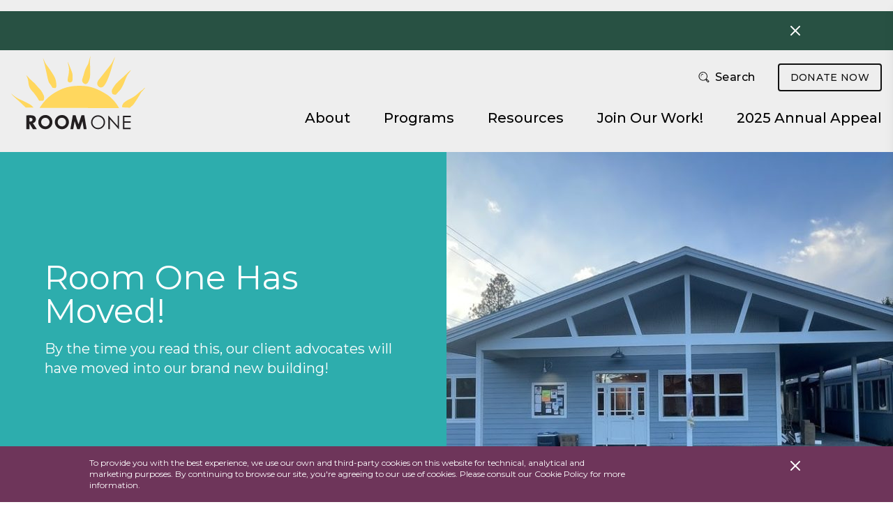

--- FILE ---
content_type: text/html; charset=UTF-8
request_url: https://roomone.org/posts/room-one-is-moving
body_size: 17528
content:
<!DOCTYPE html>
<html lang="en-US" class="antialiased bg-white">
	<head>
		<meta http-equiv="X-UA-Compatible" content="IE=edge">
		<meta charset="utf-8">
		<meta name="viewport" content="width=device-width, initial-scale=1.0, maximum-scale=1.0, user-scalable=no, viewport-fit=cover">
		<meta name="referrer" content="origin-when-cross-origin">

						
	<title>Room One Is Moving! - Room One</title>
	<meta name="description" content="" />

	<meta property="fb:app_id" content="">
	<meta property="og:url" content="https://roomone.org/posts/room-one-is-moving" />
	<meta property="og:type" content="website" />
	<meta property="og:title" content="Room One Has Moved! - Room One" />
	<meta property="og:image" content="" />
	<meta property="og:image:width" content="1200" />
	<meta property="og:image:height" content="630" />
	<meta property="og:description" content="" />
	<meta property="og:site_name" content="Room One" />
	<meta property="og:locale" content="en_US" />
	<meta property="og:locale:alternate" content="en_US" />
	
	<meta name="twitter:card" content="summary_large_image" />
	<meta name="twitter:site" content="" />
	<meta name="twitter:url" content="https://roomone.org/posts/room-one-is-moving" />
	<meta name="twitter:title" content="Room One Has Moved! - Room One" />
	<meta name="twitter:description" content="" />
	<meta name="twitter:image" content="" />

	
	<link rel="home" href="/" />
	<link rel="canonical" href="https://roomone.org/posts/room-one-is-moving">

		<link rel="apple-touch-icon" sizes="180x180" href="/apple-touch-icon.png">
		<link rel="icon" type="image/png" sizes="32x32" href="/favicon-32x32.png">
		<link rel="icon" type="image/png" sizes="16x16" href="/favicon-16x16.png">
		<link rel="manifest" href="/site.webmanifest">
		<link rel="mask-icon" href="/safari-pinned-tab.svg" color="#FFD75E">
		<meta name="msapplication-TileColor" content="#00aba9">
		<meta name="theme-color" content="#ffffff">

		<link href="https://fonts.googleapis.com/css2?family=Montserrat:wght@400;500;700&amp;display=swap" rel="stylesheet">
		<link rel="preconnect" href="https://fonts.gstatic.com/" crossorigin>
		<link rel="stylesheet" href="/assets/css/site.css?id=09926779102ca1e76d72">

		<script src="/assets/js/site.js?id=4b542bb8ff2c0ab6d5a4" defer></script>

		<script>
		function googleTranslateElementInit() {
            new google.translate.TranslateElement({
                pageLanguage: 'en'
            }, 'google_translate_element');
        }
		</script>
		<script src="//translate.google.com/translate_a/element.js?cb=googleTranslateElementInit"></script>

			<script src="https://roomone.org/cpresources/2aab3c41/EmailObfuscator.js?v=1754504374"></script></head>
	<body>
			<div role="group" class="outline-none" tabindex="-1" x-data="{ mobileNavIsOpen: false }" x-cloak x-on:resize.window="if (window.outerWidth > 768) { mobileNavIsOpen = false; document.documentElement.classList.remove('scroll-lock') }">
		<div class="relative z-10">
			<header role="banner" class="bg-grey-lighter">
                <div class="px-4 py-2">
                    <div class="flex justify-end mx-auto max-w-screen-2xl">
                        <div id="google_translate_element" class="google-translate"></div>
                    </div>
                </div>
				<div class="p-4 text-white bg-green-dark" id="announcement" x-data="{ announcementIsOpen: window.Cookies.get('roomone_announcement') !== 'closed' }" x-cloak x-show.transition.fade="announcementIsOpen === true" role="status">
					<div class="container flex items-start space-x-8">
						<div class="flex-grow prose-sm prose text-white max-w-none md:text-center">
							
						</div>
						<button @click.prevent="announcementIsOpen = false; window.Cookies.set('roomone_announcement', 'closed')" aria-controls="announcement" class="flex-shrink-0 text-white transition-colors duration-200 hover:text-yellow">
							<svg class="w-6 h-6" xmlns="http://www.w3.org/2000/svg" fill="none" viewBox="0 0 24 24" stroke="currentColor" aria-hidden="true">
  <path stroke-linecap="round" stroke-linejoin="round" stroke-width="2" d="M6 18L18 6M6 6l12 12" />
</svg>
							<span class="sr-only">Close Announcement Banner</span>
						</button>
					</div>
				</div>
				<div class="p-4 md:pb-8">
					<div class="flex items-center justify-between mx-auto space-x-4 max-w-screen-2xl">
						<a href="/" rel="home" class="-mt-2 2xl:-ml-6 xl:-mt-4">
							<svg class="w-32 md:w-48 xl:w-56 h-auto" xmlns="http://www.w3.org/2000/svg" viewBox="0 0 220 122" aria-hidden="true">
    <path fill="#FFD75E" d="M23.7539791 85.3292517C23.7539791 85.3292517 15.3428632 77.0552359 10.3434607 72.6957841 5.34405826 68.3340968.795359485 63.8613738 5.16473795e-14 62.4082232 5.16473795e-14 62.4082232.115137754 62.4082232 2.27472813 64.1967162 4.43280353 65.9874449 9.54582879 69.8997734 13.2961381 71.5764856 17.0464475 73.2531978 31.5947087 79.7372302 34.2087902 82.7575478 36.8228717 85.7748846 36.7100064 85.3292517 36.7100064 85.3292517L23.7539791 85.3292517zM52.0045332 74.339207L46.1381002 74.339207C46.1381002 74.339207 45.2360347 73.3182096 44.107701 71.0453738 42.9793673 68.7748087 39.9348961 65.0261055 38.3562813 62.7562972 36.7761632 60.4872458 33.3934173 57.4197122 31.7020444 54.6957908 30.0106715 51.9688421 28.8823378 49.4704635 28.2050369 43.2248956 27.5292395 36.9800845 25.3845786 33.6862513 24.8222911 32.324669 24.2592518 30.9615731 29.4453771 36.8665562 30.8007306 38.230409 32.1545806 39.5919913 38.2420197 44.9293332 40.7249552 47.8810679 43.2063872 50.8328026 45.0090148 52.877825 47.4904469 55.4897318 49.9718789 58.1016386 54.257442 65.7087888 54.1461872 68.3199388 54.033429 70.9333593 54.033429 73.3182096 52.0045332 74.339207M72.8953135 53.2305433L68.0543444 53.0031762C68.0543444 53.0031762 65.0163586 47.8083637 63.2148758 45.7763638 61.413393 43.7398467 60.0628436 37.8697086 59.1602265 33.3517275 58.2636118 28.8322406 54.7724416 13.2455444 53.9853715 10.5329489 53.1953001 7.82261191 51.9580468 2.96583865 52.4089802 3.75710647 52.8576628 4.54837429 55.3344202 11.3242167 57.5853358 14.2604151 59.8370018 17.198872 68.0543444 29.058102 70.5311018 33.688261 73.007109 38.3214314 73.4602933 41.2583827 73.9089759 44.4189367 74.3599093 47.584008 74.9218879 50.9704234 72.8953135 53.2305433M93.1294016 10.0954479C93.1294016 10.0954479 100.040683 26.2815705 100.581347 29.7669363 101.12345 33.2500544 101.12345 40.7834493 100.25738 42.0189111 99.3913103 43.2528744 97.7743585 44.1564323 96.0450983 44.0433002 94.317278 43.9316666 92.6945668 42.2429275 92.6945668 40.4455516 92.6945668 38.6459281 93.5613567 34.2637474 94.2071295 31.3410449 94.8565019 28.4175932 95.288457 22.6860695 94.7492331 19.4262186 94.2071295 16.1663677 92.587298 10.0954479 93.1294016 10.0954479M130.323054.0076406621C130.323054.0076406621 129.218735 8.21410781 129.32902 11.1787995 129.43857 14.1427314 130.981822 32.2667076 128.446006 39.1078362 125.91019 45.9466855 123.371433 47.9965928 120.173172 46.1746218 116.975647 44.3511313 115.981613 41.499648 116.863156 38.5364759 117.745435 35.5717842 118.960039 32.154259 120.504027 26.3388438 122.04875 20.5249482 125.357295 15.9669817 126.351329 13.4589224 127.341687 10.9493436 130.100279-.335023599 130.323054.0076406621M170.702556 1.97474864C170.702556 1.97474864 167.334141 11.5884309 165.98453 16.5100747 164.637913 21.4317186 162.838431 27.7271815 160.482038 34.020356 158.126394 40.3142934 153.969022 49.5839487 150.262269 51.5306374 146.559259 53.477326 143.523943 51.5291117 141.952765 48.5549193 140.380838 45.5769129 142.065045 41.6888752 144.198374 39.1708426 146.333949 36.6512844 154.978797 25.5516502 157.113624 22.804012 159.249198 20.0571367 162.280023 16.3956534 164.525632 13.0774341 166.771242 9.75768918 170.814836.601692382 170.702556 1.97474864M165.198238 58.3137243C165.198238 58.3137243 165.64591 62.3888808 166.65392 63.0689542 167.661183 63.7490275 171.69322 64.9951997 172.589311 63.6335434 173.481671 62.2756611 176.728043 58.9907785 179.19248 56.1610393 181.656917 53.3297906 185.347976 45.2896781 186.355986 42.3459644 187.361756 39.3999862 190.271628 32.7207753 191.393793 31.1349439 192.512975 29.5491124 197.437372 23.4329811 196.206273 23.8858601 194.974427 24.3387392 187.475167 31.9274822 184.116131 34.9844157 180.757841 38.0421039 172.923573 44.6088499 170.571054 48.2333918 168.222266 51.8564241 165.198238 55.2545265 165.198238 58.3137243M194.798998 85.7226464C194.798998 85.7226464 199.22048 82.3261503 200.806923 80.4018967 202.394122 78.4753793 209.993781 66.8144028 211.806211 63.1930331 213.620152 59.5693996 215.549732 58.10093 217.138443 56.4000408 218.721862 54.70217 220.310573 52.4375877 219.745228 52.5500245 219.176859 52.6632159 215.890602 56.2868494 214.073637 57.4187633 212.258184 58.5514317 208.631057 61.8354911 206.930487 63.4201705 205.229917 65.0048499 201.37378 67.9470713 197.859268 69.7596427 194.344001 71.5714595 185.723244 75.4214758 183.457329 79.7219938 181.188391 84.024021 182.777101 85.1574441 182.777101 85.1574441L194.798998 85.7226464zM177.129222 86.2701909C177.129222 86.2701909 170.097503 72.3406124 157.394141 64.122884 144.691534 55.9005897 132.441783 50.6491272 120.077872 49.8501074 107.713962 49.0503267 94.1033788 49.5076704 79.9242704 56.3579335 65.745162 63.2066746 59.7355789 69.8294073 56.1051828 73.5969759 52.4755427 77.3660664 47.4843151 84.5595276 46.8061674 86.0418995L177.129222 86.2701909z"/>
    <g fill="#231F20" transform="translate(24.78 97.738)">
        <polygon points="171.623 3.555 171.623 1.38 158.774 1.38 158.774 23.407 171.547 23.407 171.547 21.229 161.028 21.229 161.028 12.611 171.547 12.611 171.547 10.441 161.028 10.441 161.028 3.555"/>
        <polygon points="150.112 18.177 135.394 1.38 134.912 1.38 134.912 23.407 137.215 23.407 137.215 6.776 151.838 23.407 152.349 23.407 152.349 1.38 150.112 1.38"/>
        <path d="M125.944287,16.6817994 C125.136546,18.1075575 124.015599,19.2301544 122.581446,20.0585949 C121.1398,20.878781 119.579765,21.2899997 117.890851,21.2899997 C115.360478,21.2899997 113.204753,20.3947737 111.409439,18.6065729 C109.620869,16.822124 108.722463,14.6219542 108.722463,12.0293256 C108.722463,10.273392 109.126333,8.68104533 109.941568,7.25078484 C110.74781,5.82427635 111.871755,4.68817227 113.313401,3.84922619 C114.757294,3.00277613 116.282112,2.58105189 117.890851,2.58105189 C119.531061,2.58105189 121.078357,3.00277613 122.540234,3.84922619 C124.00361,4.68817227 125.136546,5.81001877 125.944287,7.21176409 C126.744535,8.61951261 127.14466,10.1893473 127.14466,11.9197674 C127.14466,13.6659459 126.744535,15.2515389 125.944287,16.6817994 M117.792693,0.462675523 C115.756856,0.462675523 113.870877,0.969945245 112.117524,1.98148309 C110.373162,3.00277613 108.99146,4.40452145 107.981409,6.19497345 C106.966112,7.98992785 106.461087,9.93496205 106.461087,12.0353288 C106.461087,15.1870046 107.576039,17.8636778 109.793207,20.0856093 C112.019366,22.3015375 114.744556,23.4068752 117.972525,23.4068752 C121.167524,23.4068752 123.866489,22.2917823 126.082158,20.0691005 C128.301573,17.8396651 129.405286,15.1284735 129.405286,11.9272714 C129.405286,8.7005557 128.299325,5.98486174 126.073166,3.77643749 C123.8545,1.56576205 121.091095,0.462675523 117.792693,0.462675523"/>
        <polygon points="90.796 .463 85.85 15.359 81.045 .677 80.976 .463 76.511 .463 72.504 23.407 77.161 23.407 79.459 10.265 83.762 23.407 87.906 23.407 92.263 10.274 94.462 23.407 99.119 23.407 95.321 .463"/>
        <path d="M58.4932372 4.60237702C60.3895179 4.60237702 62.02108 5.29735683 63.3416908 6.66643722 64.6690127 8.03477193 65.3416219 9.73568282 65.3416219 11.7221916 65.3416219 13.7154116 64.6734868 15.4140854 63.3573502 16.7697435 62.0456876 18.1231645 60.4350048 18.8099417 58.5678058 18.8099417 56.9079077 18.8099417 55.4239916 18.2797586 54.1525961 17.2320691 52.5120859 15.9010187 51.6776627 14.0554447 51.6776627 11.747545 51.6776627 9.6484375 52.3211901 7.96840584 53.6425466 6.61051074 54.949735 5.27871467 56.5820427 4.60237702 58.4932372 4.60237702M58.5543835 5.16473795e-15C56.4798837 5.16473795e-15 54.5194739.528691722 52.7283349 1.57339849 50.9386874 2.60915703 49.507715 4.03789235 48.4734478 5.81859169 47.4518573 7.59929102 46.9336052 9.57759728 46.9336052 11.6968383 46.9336052 14.8630231 48.0491522 17.6362312 50.2481817 19.9374197 52.4464654 22.2408453 55.2487553 23.4070989 58.5819739 23.4070989 61.7623268 23.4070989 64.5027246 22.2706727 66.7256161 20.0283934 68.954473 17.7861142 70.0856794 15.0069406 70.0856794 11.7706613 70.0856794 8.5060458 68.942542 5.69928185 66.6846033 3.42717511 64.430393 1.15283131 61.695215 5.16473795e-15 58.5543835 5.16473795e-15M31.3388571 4.60237702C33.2343922 4.60237702 34.8681913 5.29735683 36.1917848 6.66643722 37.5146327 8.03402625 38.1857505 9.73419145 38.1857505 11.7221916 38.1857505 13.716903 37.5205982 15.4140854 36.2066986 16.7697435 34.8957817 18.1231645 33.2828618 18.8099417 31.4134258 18.8099417 29.755019 18.8099417 28.2725943 18.2797586 27.0004531 17.2320691 25.3368266 15.8868507 24.5277567 14.092729 24.5277567 11.747545 24.5277567 9.64321769 25.1712842 7.96244035 26.4933863 6.61051074 27.7983377 5.27722329 29.4276627 4.60237702 31.3388571 4.60237702M31.4000034 5.16473795e-15C29.3247579 5.16473795e-15 27.3650938.528691722 25.5739549 1.57339849 23.7813246 2.61213978 22.3525893 4.04087509 21.3242876 5.81859169 20.2974773 7.60301946 19.7762424 9.5820714 19.7762424 11.6968383 19.7762424 14.8570576 20.8917894 17.6302657 23.0930559 19.9374197 25.2898483 22.2408453 28.0951209 23.4070989 31.4328136 23.4070989 34.6124208 23.4070989 37.352073 22.2706727 39.5772015 20.0283934 41.8030757 17.7861142 42.9327907 15.0069406 42.9327907 11.7706613 42.9327907 8.50902854 41.7889076 5.70226459 39.5339517 3.42717511 37.2752673 1.15283131 34.5378522 5.16473795e-15 31.4000034 5.16473795e-15M6.77725341 4.78231511C6.23440781 4.78231511 5.62049329 4.81677036 5.31429208 4.84972755L5.31429208 10.6868961C5.58571488 10.7213514 6.13158469 10.7543086 6.64267609 10.7543086 8.89041978 10.7543086 10.3208709 9.57384179 10.3208709 7.6510891 10.3208709 5.86241226 9.26542175 4.78231511 6.77725341 4.78231511L6.77725341 4.78231511zM10.9680517 23.4068752L5.51918227 14.5001934 5.31429208 14.5001934 5.31429208 23.4068752-1.05016338e-13 23.4068752-1.05016338e-13.633453714C1.94229853.497130772 4.42971081.462675523 7.18778985.462675523 12.6026369.462675523 15.8718073 2.3876753 15.8718073 7.21141016 15.8718073 10.2824215 13.8622201 12.780427 10.7971838 13.5212149 11.4118544 14.3983257 11.9894784 15.2424793 12.5678585 16.0866329L17.4375918 23.4068752 10.9680517 23.4068752z"/>
    </g>
</svg>

							<span class="sr-only ">Room One</span>
						</a>
						<a href="#content" class="sr-only">Skip to content</a>
						<div class="flex-col items-end hidden space-y-6 space-y-reverse md:flex">
															<nav class="order-2" aria-label="Primary">
									<ol class="flex space-x-6 lg:space-x-12">
																																												<li class="relative" x-data="{ open: false }" @mouseenter="open = true" @mouseleave="open = false">
													<a href="https://roomone.org/about" class="font-medium text-lg lg:text-xl xl:text-2xl leading-tight hover:underline ">About</a>
													<div class="absolute pt-2" :aria-expanded="open ? 'false' : 'true'" x-show.transition="open">
														<div class="relative">
															<span class="absolute ml-6 arrow-up arrow-up-purple-dark bottom-1/1"></span>
															<ol class="w-56 max-w-full p-4 space-y-2 text-white rounded shadow-md bg-purple-dark">
																																	<li>
																		<a href="https://roomone.org/about/staff" class="font-medium tracking-wide whitespace-no-wrap hover:underline">Staff and Volunteers</a>
																	</li>
																																	<li>
																		<a href="https://roomone.org/about/board-of-directors" class="font-medium tracking-wide whitespace-no-wrap hover:underline">Board of Directors</a>
																	</li>
																																	<li>
																		<a href="https://roomone.org/about/impact-reports" class="font-medium tracking-wide whitespace-no-wrap hover:underline">Impact Reports</a>
																	</li>
																															</ol>
														</div>
													</div>
												</li>
																																																							<li class="relative" x-data="{ open: false }" @mouseenter="open = true" @mouseleave="open = false">
													<a href="https://roomone.org/programs" class="font-medium text-lg lg:text-xl xl:text-2xl leading-tight hover:underline ">Programs</a>
													<div class="absolute pt-2" :aria-expanded="open ? 'false' : 'true'" x-show.transition="open">
														<div class="relative">
															<span class="absolute ml-6 arrow-up arrow-up-purple-dark bottom-1/1"></span>
															<ol class="w-56 max-w-full p-4 space-y-2 text-white rounded shadow-md bg-purple-dark">
																																	<li>
																		<a href="https://roomone.org/programs/direct-services" class="font-medium tracking-wide whitespace-no-wrap hover:underline">Direct Services</a>
																	</li>
																																	<li>
																		<a href="https://roomone.org/programs/okanogan-healthy-youth" class="font-medium tracking-wide whitespace-no-wrap hover:underline">Okanogan Healthy Youth</a>
																	</li>
																																	<li>
																		<a href="https://roomone.org/programs/advocacy" class="font-medium tracking-wide whitespace-no-wrap hover:underline">Systems Advocacy</a>
																	</li>
																															</ol>
														</div>
													</div>
												</li>
																																																							<li class="relative" x-data="{ open: false }" @mouseenter="open = true" @mouseleave="open = false">
													<a href="https://roomone.org/resources" class="font-medium text-lg lg:text-xl xl:text-2xl leading-tight hover:underline ">Resources</a>
													<div class="absolute pt-2" :aria-expanded="open ? 'false' : 'true'" x-show.transition="open">
														<div class="relative">
															<span class="absolute ml-6 arrow-up arrow-up-purple-dark bottom-1/1"></span>
															<ol class="w-56 max-w-full p-4 space-y-2 text-white rounded shadow-md bg-purple-dark">
																																	<li>
																		<a href="https://roomone.org/resource-type/housing" class="font-medium tracking-wide whitespace-no-wrap hover:underline">Housing</a>
																	</li>
																																	<li>
																		<a href="https://roomone.org/resource-type/addiction" class="font-medium tracking-wide whitespace-no-wrap hover:underline">Addiction</a>
																	</li>
																																	<li>
																		<a href="https://roomone.org/resource-type/mental-health" class="font-medium tracking-wide whitespace-no-wrap hover:underline">Mental Health</a>
																	</li>
																																	<li>
																		<a href="https://roomone.org/resource-type/food" class="font-medium tracking-wide whitespace-no-wrap hover:underline">Food and Utilities</a>
																	</li>
																																	<li>
																		<a href="https://roomone.org/resource-type/health-insurance" class="font-medium tracking-wide whitespace-no-wrap hover:underline">Medical Resources</a>
																	</li>
																																	<li>
																		<a href="https://roomone.org/resource-type/family" class="font-medium tracking-wide whitespace-no-wrap hover:underline">Family</a>
																	</li>
																																	<li>
																		<a href="https://roomone.org/resource-type/domestic-violence" class="font-medium tracking-wide whitespace-no-wrap hover:underline">Domestic Violence</a>
																	</li>
																																	<li>
																		<a href="https://roomone.org/resource-type/elderly-care" class="font-medium tracking-wide whitespace-no-wrap hover:underline">Aging Support</a>
																	</li>
																																	<li>
																		<a href="https://roomone.org/resource-type/youth-programs" class="font-medium tracking-wide whitespace-no-wrap hover:underline">Youth Programs</a>
																	</li>
																																	<li>
																		<a href="https://roomone.org/resource-type/employment" class="font-medium tracking-wide whitespace-no-wrap hover:underline">Employment</a>
																	</li>
																																	<li>
																		<a href="https://roomone.org/resource-type/legal-help" class="font-medium tracking-wide whitespace-no-wrap hover:underline">Legal Help</a>
																	</li>
																																	<li>
																		<a href="https://roomone.org/resource-type/transportation" class="font-medium tracking-wide whitespace-no-wrap hover:underline">Transportation</a>
																	</li>
																																	<li>
																		<a href="https://roomone.org/resource-type/disability" class="font-medium tracking-wide whitespace-no-wrap hover:underline">Disability</a>
																	</li>
																																	<li>
																		<a href="https://roomone.org/resource-type/lgbtq-support" class="font-medium tracking-wide whitespace-no-wrap hover:underline">LGBTQ Support</a>
																	</li>
																																	<li>
																		<a href="https://roomone.org/resource-type/crisis" class="font-medium tracking-wide whitespace-no-wrap hover:underline">Crisis</a>
																	</li>
																															</ol>
														</div>
													</div>
												</li>
																																																							<li class="relative" x-data="{ open: false }" @mouseenter="open = true" @mouseleave="open = false">
													<a href="https://roomone.org/join-our-work" class="font-medium text-lg lg:text-xl xl:text-2xl leading-tight hover:underline ">Join Our Work!</a>
													<div class="absolute pt-2" :aria-expanded="open ? 'false' : 'true'" x-show.transition="open">
														<div class="relative">
															<span class="absolute ml-6 arrow-up arrow-up-purple-dark bottom-1/1"></span>
															<ol class="w-56 max-w-full p-4 space-y-2 text-white rounded shadow-md bg-purple-dark">
																																	<li>
																		<a href="https://roomone.org/join-our-work/employment" class="font-medium tracking-wide whitespace-no-wrap hover:underline">Employment</a>
																	</li>
																																	<li>
																		<a href="https://roomone.org/join-our-work/volunteering-with-room-one" class="font-medium tracking-wide whitespace-no-wrap hover:underline">Volunteer with Room One</a>
																	</li>
																																	<li>
																		<a href="https://roomone.org/join-our-work/ways-to-give" class="font-medium tracking-wide whitespace-no-wrap hover:underline">Ways to Give</a>
																	</li>
																																	<li>
																		<a href="https://roomone.org/join-our-work/our-supporters" class="font-medium tracking-wide whitespace-no-wrap hover:underline">Our Supporters</a>
																	</li>
																															</ol>
														</div>
													</div>
												</li>
																																																							<li>
													<a href="https://roomone.org/give2025" class="font-medium text-lg lg:text-xl xl:text-2xl leading-tight hover:underline ">2025 Annual Appeal</a>
												</li>
																														</ol>
								</nav>
														<div class="order-1">
								<nav class="flex items-center space-x-4 lg:space-x-8" aria-label="Secondary">
	<div x-data="{ searchFormIsOpen: false }" x-cloak @keydown.window.prevent.slash="searchFormIsOpen = true; $nextTick(() => { setTimeout(() => { $refs.q.focus() }, 300) }); document.documentElement.classList.add('scroll-lock')" @keydown.window.escape="searchFormIsOpen = false; document.documentElement.classList.remove('scroll-lock')">
		<button type="button" class="items-center hidden space-x-2 transition-colors duration-200 hover:text-purple md:flex" aria-controls="search-form" @click="searchFormIsOpen = true; $nextTick(() => { setTimeout(() => { $refs.q.focus() }, 300) }); document.documentElement.classList.add('scroll-lock')">
			<svg class="w-4 h-4" xmlns="http://www.w3.org/2000/svg" viewBox="0 0 20 21" aria-hidden="true" fill="currentColor">
  <path d="M8.3199218,0.1199218 C3.8199218,0.1199218 0.1601562,3.8201562 0.1601562,8.3601562 C0.1601562,12.9201562 3.8199218,16.6 8.3199218,16.6 C10.3799218,16.6 12.26,15.819844 13.7,14.5398438 L14.1601562,15 L13.7398438,15.4398438 C13.4998438,15.6798438 13.4998438,16.06 13.7398438,16.3 L17.339844,19.939844 C17.459844,20.059844 17.600156,20.1199218 17.760156,20.1199218 C17.920156,20.1199218 18.080078,20.059844 18.180078,19.939844 L19.780078,18.319922 C20.000078,18.079922 20.000156,17.700078 19.760156,17.480078 L16.1601562,13.8398438 C16.0401562,13.7198438 15.8998438,13.6601562 15.7398438,13.6601562 C15.5798438,13.6601562 15.4199218,13.7198438 15.3199218,13.8398438 L14.9,14.2800782 L14.4398438,13.8 C15.6998438,12.34 16.4800782,10.4401562 16.4800782,8.3601562 C16.4800782,3.8201562 12.8199218,0.1199218 8.3199218,0.1199218 Z M8.3199218,1.3398438 C12.1599218,1.3398438 15.2800782,4.5000782 15.2800782,8.3800782 C15.2800782,12.2600782 12.1599218,15.4 8.3199218,15.4 C4.4799218,15.4 1.3601562,12.2600782 1.3601562,8.3800782 C1.3601562,4.5000782 4.4799218,1.3398438 8.3199218,1.3398438 Z M8.3398438,3.8398438 C6.4398438,3.8398438 4.74,5.0601562 4.1,6.8601562 C4,7.1201562 4.1399218,7.4399218 4.4199218,7.5199218 C4.4799218,7.5399218 4.54,7.5601562 4.6,7.5601562 C4.82,7.5601562 5.02,7.42 5.1,7.2 C5.58,5.82 6.8998438,4.8800782 8.3398438,4.8800782 C8.6198438,4.8800782 8.8601562,4.6401562 8.8601562,4.3601562 C8.8601562,4.0801562 8.6198438,3.8398438 8.3398438,3.8398438 Z M4.5398438,8.7800782 C4.2598438,8.7800782 4.0199218,9 4.0199218,9.3 L4.0199218,9.3800782 C4.0399218,9.6600782 4.2601562,9.9 4.5601562,9.9 C4.8401562,9.9 5.0800782,9.6600782 5.0800782,9.3800782 L5.0800782,9.3199218 C5.0800782,9.0199218 4.8601562,8.7800782 4.5601562,8.7800782 L4.5398438,8.7800782 Z M15.7601562,15.1199218 L18.519922,17.919922 L17.760156,18.680078 L15,15.880078 L15.7601562,15.1199218 Z"/>
</svg>

			<span class="font-medium tracking-wide">Search</span>
		</button>
		<div class="fixed inset-0 z-50 flex items-center justify-center p-4 md:p-8" :class="{'pointer-events-none': !searchFormIsOpen }" :aria-hidden="!searchFormIsOpen">
			<span class="absolute inset-0 transition-opacity duration-300 bg-black opacity-0" :class="{ 'opacity-50': searchFormIsOpen }" aria-hidden="true" @click="searchFormIsOpen = false; document.documentElement.classList.remove('scroll-lock')"></span>
			<form aria-labelledby="search-form-header" class="relative p-4 space-y-2 rounded shadow bg-turquoise" action="https://roomone.org/search" role="search" id="search-form" x-show.transition="searchFormIsOpen">
				<h3 class="font-medium text-white text-md md:text-lg lg:text-xl" id="search-form-header">Room One</h3>
				<div class="flex">
					<label class="relative block">
						<span class="sr-only">Search</span>
						<input type="search" name="q" x-ref="q" value="" placeholder="Search" class="w-full max-w-xs p-2 pl-8 text-white placeholder-current bg-transparent border-2 border-white rounded-l appearance-none"/>
						<svg class="ml-2 absolute top-1/2 transform -translate-y-1/2 w-5 h-5 pointer-events-none" xmlns="http://www.w3.org/2000/svg" viewBox="0 0 20 21" aria-hidden="true" fill="currentColor">
  <path d="M8.3199218,0.1199218 C3.8199218,0.1199218 0.1601562,3.8201562 0.1601562,8.3601562 C0.1601562,12.9201562 3.8199218,16.6 8.3199218,16.6 C10.3799218,16.6 12.26,15.819844 13.7,14.5398438 L14.1601562,15 L13.7398438,15.4398438 C13.4998438,15.6798438 13.4998438,16.06 13.7398438,16.3 L17.339844,19.939844 C17.459844,20.059844 17.600156,20.1199218 17.760156,20.1199218 C17.920156,20.1199218 18.080078,20.059844 18.180078,19.939844 L19.780078,18.319922 C20.000078,18.079922 20.000156,17.700078 19.760156,17.480078 L16.1601562,13.8398438 C16.0401562,13.7198438 15.8998438,13.6601562 15.7398438,13.6601562 C15.5798438,13.6601562 15.4199218,13.7198438 15.3199218,13.8398438 L14.9,14.2800782 L14.4398438,13.8 C15.6998438,12.34 16.4800782,10.4401562 16.4800782,8.3601562 C16.4800782,3.8201562 12.8199218,0.1199218 8.3199218,0.1199218 Z M8.3199218,1.3398438 C12.1599218,1.3398438 15.2800782,4.5000782 15.2800782,8.3800782 C15.2800782,12.2600782 12.1599218,15.4 8.3199218,15.4 C4.4799218,15.4 1.3601562,12.2600782 1.3601562,8.3800782 C1.3601562,4.5000782 4.4799218,1.3398438 8.3199218,1.3398438 Z M8.3398438,3.8398438 C6.4398438,3.8398438 4.74,5.0601562 4.1,6.8601562 C4,7.1201562 4.1399218,7.4399218 4.4199218,7.5199218 C4.4799218,7.5399218 4.54,7.5601562 4.6,7.5601562 C4.82,7.5601562 5.02,7.42 5.1,7.2 C5.58,5.82 6.8998438,4.8800782 8.3398438,4.8800782 C8.6198438,4.8800782 8.8601562,4.6401562 8.8601562,4.3601562 C8.8601562,4.0801562 8.6198438,3.8398438 8.3398438,3.8398438 Z M4.5398438,8.7800782 C4.2598438,8.7800782 4.0199218,9 4.0199218,9.3 L4.0199218,9.3800782 C4.0399218,9.6600782 4.2601562,9.9 4.5601562,9.9 C4.8401562,9.9 5.0800782,9.6600782 5.0800782,9.3800782 L5.0800782,9.3199218 C5.0800782,9.0199218 4.8601562,8.7800782 4.5601562,8.7800782 L4.5398438,8.7800782 Z M15.7601562,15.1199218 L18.519922,17.919922 L17.760156,18.680078 L15,15.880078 L15.7601562,15.1199218 Z"/>
</svg>

					</label>
					<button class="px-4 bg-white rounded-r" type="submit">Go</button>
				</div>
			</form>
		</div>
	</div>
			<ol class="hidden sm:flex sm:space-x-4 lg:space-x-8">
							<li>
					<a href="https://interland3.donorperfect.net/weblink/WebLink.aspx?name=E135837&amp;id=11" class="btn btn-sm " target="_blank" rel="noopener">Donate Now</a>
				</li>
					</ol>
	</nav>

							</div>
						</div>
						<div class="flex space-x-4 md:hidden">
							<nav class="flex items-center space-x-4 lg:space-x-8" aria-label="Secondary">
	<div x-data="{ searchFormIsOpen: false }" x-cloak @keydown.window.prevent.slash="searchFormIsOpen = true; $nextTick(() => { setTimeout(() => { $refs.q.focus() }, 300) }); document.documentElement.classList.add('scroll-lock')" @keydown.window.escape="searchFormIsOpen = false; document.documentElement.classList.remove('scroll-lock')">
		<button type="button" class="items-center hidden space-x-2 transition-colors duration-200 hover:text-purple md:flex" aria-controls="search-form" @click="searchFormIsOpen = true; $nextTick(() => { setTimeout(() => { $refs.q.focus() }, 300) }); document.documentElement.classList.add('scroll-lock')">
			<svg class="w-4 h-4" xmlns="http://www.w3.org/2000/svg" viewBox="0 0 20 21" aria-hidden="true" fill="currentColor">
  <path d="M8.3199218,0.1199218 C3.8199218,0.1199218 0.1601562,3.8201562 0.1601562,8.3601562 C0.1601562,12.9201562 3.8199218,16.6 8.3199218,16.6 C10.3799218,16.6 12.26,15.819844 13.7,14.5398438 L14.1601562,15 L13.7398438,15.4398438 C13.4998438,15.6798438 13.4998438,16.06 13.7398438,16.3 L17.339844,19.939844 C17.459844,20.059844 17.600156,20.1199218 17.760156,20.1199218 C17.920156,20.1199218 18.080078,20.059844 18.180078,19.939844 L19.780078,18.319922 C20.000078,18.079922 20.000156,17.700078 19.760156,17.480078 L16.1601562,13.8398438 C16.0401562,13.7198438 15.8998438,13.6601562 15.7398438,13.6601562 C15.5798438,13.6601562 15.4199218,13.7198438 15.3199218,13.8398438 L14.9,14.2800782 L14.4398438,13.8 C15.6998438,12.34 16.4800782,10.4401562 16.4800782,8.3601562 C16.4800782,3.8201562 12.8199218,0.1199218 8.3199218,0.1199218 Z M8.3199218,1.3398438 C12.1599218,1.3398438 15.2800782,4.5000782 15.2800782,8.3800782 C15.2800782,12.2600782 12.1599218,15.4 8.3199218,15.4 C4.4799218,15.4 1.3601562,12.2600782 1.3601562,8.3800782 C1.3601562,4.5000782 4.4799218,1.3398438 8.3199218,1.3398438 Z M8.3398438,3.8398438 C6.4398438,3.8398438 4.74,5.0601562 4.1,6.8601562 C4,7.1201562 4.1399218,7.4399218 4.4199218,7.5199218 C4.4799218,7.5399218 4.54,7.5601562 4.6,7.5601562 C4.82,7.5601562 5.02,7.42 5.1,7.2 C5.58,5.82 6.8998438,4.8800782 8.3398438,4.8800782 C8.6198438,4.8800782 8.8601562,4.6401562 8.8601562,4.3601562 C8.8601562,4.0801562 8.6198438,3.8398438 8.3398438,3.8398438 Z M4.5398438,8.7800782 C4.2598438,8.7800782 4.0199218,9 4.0199218,9.3 L4.0199218,9.3800782 C4.0399218,9.6600782 4.2601562,9.9 4.5601562,9.9 C4.8401562,9.9 5.0800782,9.6600782 5.0800782,9.3800782 L5.0800782,9.3199218 C5.0800782,9.0199218 4.8601562,8.7800782 4.5601562,8.7800782 L4.5398438,8.7800782 Z M15.7601562,15.1199218 L18.519922,17.919922 L17.760156,18.680078 L15,15.880078 L15.7601562,15.1199218 Z"/>
</svg>

			<span class="font-medium tracking-wide">Search</span>
		</button>
		<div class="fixed inset-0 z-50 flex items-center justify-center p-4 md:p-8" :class="{'pointer-events-none': !searchFormIsOpen }" :aria-hidden="!searchFormIsOpen">
			<span class="absolute inset-0 transition-opacity duration-300 bg-black opacity-0" :class="{ 'opacity-50': searchFormIsOpen }" aria-hidden="true" @click="searchFormIsOpen = false; document.documentElement.classList.remove('scroll-lock')"></span>
			<form aria-labelledby="search-form-header" class="relative p-4 space-y-2 rounded shadow bg-turquoise" action="https://roomone.org/search" role="search" id="search-form" x-show.transition="searchFormIsOpen">
				<h3 class="font-medium text-white text-md md:text-lg lg:text-xl" id="search-form-header">Room One</h3>
				<div class="flex">
					<label class="relative block">
						<span class="sr-only">Search</span>
						<input type="search" name="q" x-ref="q" value="" placeholder="Search" class="w-full max-w-xs p-2 pl-8 text-white placeholder-current bg-transparent border-2 border-white rounded-l appearance-none"/>
						<svg class="ml-2 absolute top-1/2 transform -translate-y-1/2 w-5 h-5 pointer-events-none" xmlns="http://www.w3.org/2000/svg" viewBox="0 0 20 21" aria-hidden="true" fill="currentColor">
  <path d="M8.3199218,0.1199218 C3.8199218,0.1199218 0.1601562,3.8201562 0.1601562,8.3601562 C0.1601562,12.9201562 3.8199218,16.6 8.3199218,16.6 C10.3799218,16.6 12.26,15.819844 13.7,14.5398438 L14.1601562,15 L13.7398438,15.4398438 C13.4998438,15.6798438 13.4998438,16.06 13.7398438,16.3 L17.339844,19.939844 C17.459844,20.059844 17.600156,20.1199218 17.760156,20.1199218 C17.920156,20.1199218 18.080078,20.059844 18.180078,19.939844 L19.780078,18.319922 C20.000078,18.079922 20.000156,17.700078 19.760156,17.480078 L16.1601562,13.8398438 C16.0401562,13.7198438 15.8998438,13.6601562 15.7398438,13.6601562 C15.5798438,13.6601562 15.4199218,13.7198438 15.3199218,13.8398438 L14.9,14.2800782 L14.4398438,13.8 C15.6998438,12.34 16.4800782,10.4401562 16.4800782,8.3601562 C16.4800782,3.8201562 12.8199218,0.1199218 8.3199218,0.1199218 Z M8.3199218,1.3398438 C12.1599218,1.3398438 15.2800782,4.5000782 15.2800782,8.3800782 C15.2800782,12.2600782 12.1599218,15.4 8.3199218,15.4 C4.4799218,15.4 1.3601562,12.2600782 1.3601562,8.3800782 C1.3601562,4.5000782 4.4799218,1.3398438 8.3199218,1.3398438 Z M8.3398438,3.8398438 C6.4398438,3.8398438 4.74,5.0601562 4.1,6.8601562 C4,7.1201562 4.1399218,7.4399218 4.4199218,7.5199218 C4.4799218,7.5399218 4.54,7.5601562 4.6,7.5601562 C4.82,7.5601562 5.02,7.42 5.1,7.2 C5.58,5.82 6.8998438,4.8800782 8.3398438,4.8800782 C8.6198438,4.8800782 8.8601562,4.6401562 8.8601562,4.3601562 C8.8601562,4.0801562 8.6198438,3.8398438 8.3398438,3.8398438 Z M4.5398438,8.7800782 C4.2598438,8.7800782 4.0199218,9 4.0199218,9.3 L4.0199218,9.3800782 C4.0399218,9.6600782 4.2601562,9.9 4.5601562,9.9 C4.8401562,9.9 5.0800782,9.6600782 5.0800782,9.3800782 L5.0800782,9.3199218 C5.0800782,9.0199218 4.8601562,8.7800782 4.5601562,8.7800782 L4.5398438,8.7800782 Z M15.7601562,15.1199218 L18.519922,17.919922 L17.760156,18.680078 L15,15.880078 L15.7601562,15.1199218 Z"/>
</svg>

					</label>
					<button class="px-4 bg-white rounded-r" type="submit">Go</button>
				</div>
			</form>
		</div>
	</div>
			<ol class="hidden sm:flex sm:space-x-4 lg:space-x-8">
							<li>
					<a href="https://interland3.donorperfect.net/weblink/WebLink.aspx?name=E135837&amp;id=11" class="btn btn-sm " target="_blank" rel="noopener">Donate Now</a>
				</li>
					</ol>
	</nav>

							<button class="flex items-center px-2 space-x-2 transition-colors duration-200 border-2 border-current rounded hover:text-purple" aria-controls="mobile-navigation" :aria-expanded="mobileNavIsOpen.toString()" @click="mobileNavIsOpen = true; document.documentElement.classList.add('scroll-lock')">
								
<svg class="w-6 h-6" xmlns="http://www.w3.org/2000/svg" fill="none" viewBox="0 0 24 24" stroke="currentColor">
  <path stroke-linecap="round" stroke-linejoin="round" stroke-width="2" d="M4 6h16M4 12h16m-7 6h7" />
</svg>
								<span class="font-medium">
									<span class="sr-only">Open Mobile Navigation</span>
									Menu
								</span>
							</button>
						</div>
					</div>
				</div>
			</header>
					</div>
		<main class="relative z-0" id="content">
				<div class="relative bg-turquoise text-white overflow-hidden">
		<div class="relative md:flex md:flex-row-reverse">
					<div class="flex-1 flex">
				<img class="w-full h-auto object-cover object-top" src="https://roomone.sfo2.digitaloceanspaces.com/uploads/_640x480_crop_center-center_none/NewBuilding.jpg" srcset="https://roomone.sfo2.digitaloceanspaces.com/uploads/_960x720_crop_center-center_none/NewBuilding.jpg 1.5x, https://roomone.sfo2.digitaloceanspaces.com/uploads/_1280x960_crop_center-center_none/NewBuilding.jpg 2x, https://roomone.sfo2.digitaloceanspaces.com/uploads/_1920x1440_crop_center-center_none/NewBuilding.jpg 3x" width="640" height="480" alt="New Building" loading="lazy">
			</div>
				<div class="flex-1 flex items-center justify-center">
			<div class="space-y-4 p-4 sm:p-8 md:p-16 lg:py-24 max-w-screen-md">
				<h1 class="text-4xl lg:text-5xl">Room One Has Moved!</h1>
									<p class="text-lg md:text-xl lg:text-xl">
						By the time you read this, our client advocates will have moved into our brand new building!
					</p>
							</div>
		</div>
	</div>
</div>
	<div class="px-4 pb-8 lg:pb-16">
		<div class="container max-w-screen-xl grid grid-cols-1 lg:grid-cols-3 gap-8 lg:gap-16">
			<div class="col-span-1 lg:col-span-2">
							<div class="my-8 md:my-16">
	<div class="container max-w-screen-lg grid grid-cols-1 md:grid-cols-1 gap-4 md:gap-8">
					<div class="col-span-1 prose max-w-none">
				<p>By the time you read this, our client advocates will have moved into our brand new building! It has been a journey since we <a href="https://t.e2ma.net/click/bo9wsj/jiqkcg/vvgj3u" target="_blank" rel="noreferrer noopener">broke ground</a> on Phase 1 of the Room One campus in April of last year. This new <strong>Community Services Building </strong>will significantly expand our capacity to meet the increasing needs of clients and community members. In addition to having larger gathering rooms and more private (and soundproof!) spaces for individual client meetings, the Community Services Building was designed very intentionally to feel like <strong>home</strong>. The Methow Families honored us by identifying the word for the new space in local Nsilxcin language: <em>naq spu'us</em>, meaning <strong>the place of One Heart</strong>. </p>
<p> If you've ever been in a position where you needed to ask for help, you know how vulnerable it can be to walk into an unfamiliar space. One goal of the new building, and of Room One in general, is that every single person who walks through our doors would know immediately that <strong>you are safe and that you belong</strong>. You can find fresh Blue Star coffee, warm tea, a printer to use, fresh produce, a kind word. We have so much gratitude for everyone to the whole crew of workers and suppliers who made the new building possible. We would love the chance to walk you through the space - please stop by!</p>
			</div>
			</div>
</div>
							
			<nav aria-label="post Pagination" class="text-center">
			<ul class="py-8 inline-flex justify-between space-x-4">
									<li>
						<a title="Our Block Party Was a Joy!" href="https://roomone.org/posts/our-block-party-was-a-joy" class="btn btn-purple btn-sm">&larr; Previous
							post</a>
					</li>
													<li class="self-end">
						<a title="Exploring Unmet Needs" href="https://roomone.org/posts/exploring-unmet-needs" class="btn btn-purple btn-sm">Next
							post
							&rarr;</a>
					</li>
							</ul>
		</nav>
	
			</div>
			<aside class="col-span-1 md:mt-8 lg:mt-16 p-4 md:p-8 bg-yellow-light bg-opacity-50 rounded-md space-y-4">
				<h3 class="font-bold text-xl md:text-2xl">
					<a href="/posts">All Posts</a>
				</h3>
								<ol class="space-y-4 pl-4">
											<li class="space-y-4 -mx-4">
							<a href="https://roomone.org/post-category/newsletter" class="px-4 py-2 hover:underline">Newsletter</a>
						</li>
											<li class="space-y-4 -mx-4">
							<a href="https://roomone.org/post-category/events" class="px-4 py-2 hover:underline">Events</a>
						</li>
											<li class="space-y-4 -mx-4">
							<a href="https://roomone.org/post-category/updates" class="px-4 py-2 hover:underline">Updates</a>
						</li>
									</ol>
			</aside>
		</div>
	</div>
		</main>
		<footer role="contentinfo">
					<section class="relative px-4 py-8 md:py-16 lg:py-32 overflow-hidden" aria-labelledby="cta-heading">
	<svg class="absolute left-1/2 transform -translate-x-1/2 -translate-y-0 bottom-0 w-full max-w-screen-lg h-auto text-yellow-light" xmlns="http://www.w3.org/2000/svg" viewBox="0 0 1132 443" fill="currentColor">
  <path d="M121.5 443C121.5 443 78.5726437 393.328297 52.9701036 370.90802 27.3675636 348.476246 4.07313137 325.473426 0 318 0 318 .589634255 318 11.6491557 327.198062 22.7009188 336.407622 48.8853347 356.528383 68.0911189 365.151567 87.2969031 373.77475 161.800295 407.121558 175.18732 422.654786 188.574345 438.172683 196 443 196 443L121.5 443zM267.977658 384L237.815099 384C237.815099 384 233.177084 378.752002 227.3757 367.069468 221.574316 355.398605 205.921015 336.13001 197.804488 324.463038 189.680232 312.799955 172.287675 297.03262 163.591396 283.031474 154.895118 269.014768 149.093734 256.172928 145.611358 224.070275 142.136711 191.971511 131.10983 175.040979 128.218801 168.042352 125.323906 161.035944 151.988628 191.387968 158.957246 198.398266 165.918134 205.396894 197.217006 232.831202 209.983143 248.003324 222.74155 263.175446 232.00985 273.687003 244.768257 287.112386 257.526664 300.537769 279.561101 339.63905 278.989079 353.060542 278.409327 366.493706 278.409327 378.752002 267.977658 384M374.592537 275L349.757397 273.83012C349.757397 273.83012 334.171923 247.101078 324.929956 236.645762 315.687989 226.167202 308.7594 195.963385 304.128794 172.716866 299.528981 149.4626 281.61858 69.2638524 277.580753 55.306644 273.527529 41.3610569 267.180172 16.3713396 269.49355 20.4426763 271.795381 24.5140129 284.501643 59.3779807 296.04929 74.4857001 307.600786 89.6050407 349.757397 150.624732 362.463659 174.448443 375.166071 198.28765 377.490997 213.399243 379.792828 229.661347 382.106207 245.946694 384.989269 263.37093 374.592537 275M478.263692 52C478.263692 52 514.2429 135.415402 517.057523 153.377281 519.879643 171.327578 519.879643 210.15103 515.370998 216.517999 510.862354 222.877246 502.444718 227.533743 493.44242 226.950716 484.447618 226.375411 476 217.672471 476 208.40967 476 199.135286 480.512392 176.551658 483.8742 161.489472 487.254746 146.423424 489.503447 116.885939 486.696319 100.086253 483.8742 83.2865673 475.441573 52 478.263692 52M671 .0393409602C671 .0393409602 665.384759 42.2935714 665.945535 57.5584549 666.502573 72.8194264 674.349704 166.137861 661.455586 201.362108 648.561468 236.574619 635.652395 247.129374 619.38988 237.748239 603.131103 228.359279 598.076639 213.677293 602.559111 198.420234 607.045322 183.15535 613.22134 165.558875 621.072209 135.615918 628.926817 105.680785 645.750109 82.2122981 650.804573 69.2985665 655.840345 56.3770108 669.867232-1.72500104 671 .0393409602M878.988226 8.71981957C878.988226 8.71981957 861.669355 58.4287793 854.73026 83.8768638 847.806561 109.324948 838.554435 141.876566 826.438923 174.416352 814.327259 206.960082 792.951924 254.8902 773.893468 264.95584 754.854256 275.021481 739.248029 264.947952 731.169738 249.569452 723.087598 234.171231 731.747034 214.06756 742.715652 201.047701 753.695816 188.019955 798.143736 130.627661 809.120052 116.420594 820.100216 102.21747 835.683351 83.2852313 847.229265 66.1278898 858.775179 48.9626599 879.565521 1.62022998 878.988226 8.71981957M849 298.455361C849 298.455361 851.324147 319.445825 856.557351 322.948772 861.786682 326.451718 882.719499 332.870547 887.371667 325.856878 892.004467 318.862649 908.858406 301.942756 921.652835 287.367233 934.447265 272.783934 953.609857 231.37063 958.843061 216.208042 964.064645 201.033791 979.1716 166.630268 984.997462 158.46191 990.80783 150.293552 1016.37345 118.79036 1009.98204 121.123066 1003.58676 123.455772 964.653429 162.544145 947.214579 178.289909 929.779603 194.039561 889.10703 227.863796 876.893638 246.533218 864.699613 265.194864 849 282.697933 849 298.455361M1002.25134 442.586322C1002.25134 442.586322 1025.06094 424.74955 1033.24511 414.644291 1041.43317 404.527143 1080.63839 343.289273 1089.98838 324.271572 1099.34616 305.241982 1109.30051 297.530283 1117.49637 288.598026 1125.66493 279.681621 1133.86079 267.789118 1130.94428 268.379582 1128.01218 268.974009 1111.05899 288.003599 1101.68561 293.947869 1092.32003 299.896102 1073.60835 317.142411 1064.83543 325.464389 1056.06251 333.786367 1036.16942 349.237506 1018.03871 358.756264 999.904099 368.271059 955.431225 388.489502 943.741792 411.073766 932.036762 433.665955 936.175781 443 936.175781 443L1002.25134 442.586322zM912 443C912 443 875.68757 371.664957 810.086262 329.580984 744.488859 287.473628 681.230037 260.580258 617.381689 256.488382 553.533342 252.392609 483.247063 254.734721 410.024869 289.81574 336.802675 324.888965 305.768646 358.804774 287.020954 378.098945 268.277165 397.40091 242.662172 435.408595 239.160156 443L912 443z"/>
</svg>

	<div class="relative max-w-screen-lg mx-auto text-center space-y-4 md:space-y-8">
		<h2 id="cta-heading" class="text-2xl md:text-3xl lg:text-4xl xl:text-5xl">Your neighbors can count on Room One, because we can count on you.</h2>
					<ol class="inline-flex items-center space-x-4 md:space-x-8">
									<li>
						<a href="https://roomone.org/join-our-work/ways-to-give" class="btn btn-lg" target="_blank" rel="noopener">Donate Today</a>
					</li>
							</ol>
			</div>
</section>
			<div class="px-4 py-8 text-black bg-yellow md:py-16 lg:py-32">
				<div class="container grid-cols-5 gap-8 space-y-6 lg:space-y-0 lg:grid lg:gap-16">
					<div class="grid-cols-2 col-span-3 gap-8 sm:grid lg:gap-16">
						<dl class="space-y-6">
							<div>
								<dt>Address:</dt>
								<dd class="text-xl leading-tight">
									<address class="not-italic">
										315 Lincoln St.<br />
Twisp, WA 98856
									</address>
								</dd>
							</div>
							<div>
								<dt>Mailing:</dt>
								<dd class="text-xl leading-tight">
									<address class="not-italic">
										P.O. Box 222<br />
Twisp, WA 98856<br />
<br />
EIN: 91-1906926
									</address>
								</dd>
							</div>
						</dl>
						<dl class="space-y-6">
							<div>
								<dt>Phone:</dt>
								<dd class="text-xl leading-tight">
									<a href="tel:509-997-2050">509-997-2050</a>
								</dd>
							</div>
							<div>
								<dt>Contact:</dt>
								<dd class="text-xl leading-tight">
									<script type="text/javascript">Rot13.write('<n uers="znvygb:vasb@ebbzbar.bet" pynff="ubire:haqreyvar">vasb@ebbzbar.bet</n>');</script><noscript><span style="unicode-bidi:bidi-override;direction:rtl;">gro.enomoor@ofni</span></noscript>
								</dd>
							</div>
							<div>
								<dt>Hours:</dt>
								<dd class="text-xl leading-tight">
									Monday through Thursday<br />
9:00am-12:30pm - By appointment only<br />
12:30pm-4:00pm - Walk-in hours
								</dd>
							</div>
						</dl>
					</div>
					<div class="grid-cols-2 col-span-2 gap-8 space-y-6 lg:space-y-12 sm:grid lg:block">
						<form id="newsletter" method="POST" action="https://app.e2ma.net/app2/audience/signup/1774197/1735337/?r=signup" class="space-y-6 overflow-hidden" target="_blank" rel="noopener noreferrer">
							<h3 class="text-xl leading-tight md:text-2xl">Sign up for our quarterly newsletter!</h3>
							<input id="id_prev_member_email" name="prev_member_email" type="hidden">
							<input id="id_source" name="source" type="hidden">
							<input name="prev_member_email" type="hidden" value="">
							<div class="flex space-x-4">
								<input type="email" name="email" placeholder="Email Address" class="flex-grow w-full px-2 py-1 tracking-wide uppercase bg-white rounded">
								<button type="submit" class="flex-shrink-0 btn btn-purple">Sign Up</button>
							</div>
						</form>
													<div class="space-y-6">
								<h3 class="text-xl leading-tight md:text-2xl">Follow us:</h3>
								<ol class="flex items-center space-x-6">
																			<li>
											<a href="https://www.facebook.com/RoomOneMethowValley/" target="_blank" rel="noopener" class="text-black hover:text-purple transition-colors duration-200 ">
												<svg class="w-10 h-10" xmlns="http://www.w3.org/2000/svg" viewBox="0 0 40 40" fill="currentColor">
  <path d="M34.0824979,5.79793103 C30.3094643,2.05655172 25.3130051,0 20.0034482,0 C19.9744832,0 19.9448286,0 19.9158636,0 C14.5738936,0.0227586207 9.55950362,2.12413793 5.79819394,5.91793103 C2.03688426,9.71172414 -0.0223879608,14.7427586 0.00018360296,20.0848276 C0.0231284379,25.4268966 2.12446885,30.4406897 5.91750208,34.202069 C9.69053568,37.9434483 14.6869949,40 19.9965518,40 C20.0255168,40 20.0551714,40 20.0841364,40 C25.4261064,39.9772414 30.4404964,37.8758621 34.2018061,34.082069 C37.9631157,30.2882759 40.022388,25.2572414 39.9998164,19.9151724 C39.9768716,14.5731034 37.8755312,9.55931034 34.0824979,5.79793103 Z M20.0786192,38.6207778 C19.1820841,38.6234483 18.2958936,38.5613793 17.4228063,38.4406897 L17.4228063,24.5696552 L13.1566784,24.5696552 L13.1566784,20.0372414 L17.4228063,20.0372414 L17.4228063,17.0213793 C17.4228063,12.0282759 19.8551751,9.83655172 24.0047534,9.83655172 C25.9923029,9.83655172 27.0426282,9.98413793 27.5405501,10.0510345 L27.5405501,14.0068966 L24.7102576,14.0068966 C22.9489109,14.0068966 22.3337499,15.6772414 22.3337499,17.56 L22.3337499,20.0372414 L27.4964129,20.0372414 L26.7957363,24.5696552 L22.3337499,24.5696552 L22.3337499,38.4710345 C21.591005,38.5634483 20.8392948,38.6172414 20.0786192,38.6207778 Z M33.2225138,33.1110345 C30.5901488,35.7662069 27.2984856,37.5303448 23.7130347,38.2517241 L23.7130347,25.9489655 L26.7957363,25.9489655 C27.4764133,25.9489655 28.0550233,25.4531034 28.1591593,24.7806897 L28.8488017,20.32 C28.8681117,20.2289655 28.8777667,20.1344828 28.8777667,20.037931 C28.8777667,19.2758621 28.261916,18.6586207 27.5005508,18.6586207 L27.4971026,18.6586207 L23.7137244,18.6586207 L23.7137244,17.5606897 C23.7137244,16.7489655 23.8433771,15.3868966 24.7109473,15.3868966 L27.5412397,15.3868966 C28.3032946,15.3868966 28.9205245,14.7696552 28.9205245,14.0075862 L28.9205245,10.0517241 C28.9205245,9.36137931 28.4101891,8.77724138 27.7253742,8.68482759 C27.1598675,8.60827586 26.046095,8.45793103 24.0054431,8.45793103 C18.871745,8.45793103 16.0442112,11.4993103 16.0442112,17.022069 L16.0442112,18.6586207 L13.1573681,18.6586207 C12.3953132,18.6586207 11.7780832,19.2758621 11.7780832,20.037931 L11.7780832,24.5703448 C11.7780832,25.3324138 12.3953132,25.9496552 13.1573681,25.9496552 L16.0442112,25.9496552 L16.0442112,38.1951724 C12.6084127,37.4544828 9.44571263,35.757931 6.88989787,33.2234483 C3.35685983,29.7206897 1.40034432,25.0524138 1.37948928,20.0786207 C1.35896578,15.1048276 3.27548202,10.4206897 6.77748616,6.88896552 C10.2794903,3.35724138 14.9476797,1.40068966 19.9213808,1.37931034 C19.9489665,1.37931034 19.9758625,1.37931034 20.0034482,1.37931034 C24.9461153,1.37931034 29.598443,3.29448276 33.1107918,6.77724138 C36.6431402,10.2793103 38.5996557,14.9475862 38.6205107,19.9213793 C38.6410342,24.8951724 36.724518,29.5793103 33.2225138,33.1110345 Z M34.3680099,28.2165517 C34.3673202,28.2172414 34.3666306,28.2186207 34.3666306,28.2186207 C34.1762893,28.5475862 33.7569867,28.6613793 33.426648,28.4724138 L32.2294288,27.7882759 C31.8990901,27.5993103 31.7839198,27.177931 31.9728818,26.8475862 C31.9735714,26.8462069 31.9742611,26.8455172 31.9749507,26.8448276 C32.165292,26.5158621 32.5845946,26.402069 32.9149333,26.5910345 L34.1121525,27.2751724 C34.4424913,27.4648276 34.5576615,27.8855172 34.3680099,28.2165517 Z M35.9024642,24.4675862 C35.8866025,24.5282759 35.8631546,24.5848276 35.8328103,24.637931 C35.681089,24.9006897 35.3679914,25.0406897 35.0604109,24.9593103 L33.7266424,24.6075862 C33.3576838,24.5110345 33.1390671,24.1337931 33.235617,23.7648276 C33.3335463,23.3993103 33.7094014,23.1765517 34.0783601,23.2737931 L35.4114388,23.6248276 C35.7797079,23.7213793 35.9990142,24.0986207 35.9024642,24.4675862 Z M28.9612134,32.9772414 C29.0901765,33.197931 29.0812112,33.4627586 28.9619031,33.6696552 C28.9039731,33.7703448 28.8191471,33.8572414 28.7122525,33.92 C28.3826034,34.1110345 27.9605423,34 27.7688217,33.6717241 L27.0743518,32.48 C26.8826312,32.1510345 26.9936636,31.7289655 27.3226231,31.5372414 C27.6515825,31.3448276 28.0743333,31.4558621 28.2667435,31.7862069 L28.9612134,32.9772414 Z M36.4155582,20.4496552 C36.4155582,20.5765517 36.3824553,20.6951724 36.3231461,20.7972414 C36.2045276,21.0027586 35.9831524,21.1406897 35.7279847,21.142069 L34.3486999,21.1475908 C33.9680173,21.1489655 33.6576782,20.842069 33.6562885,20.4613793 C33.65423,20.0786207 33.9611209,19.7703448 34.3431828,19.7682759 L35.7231572,19.7634436 C36.1045295,19.762069 36.4141789,20.0689655 36.4155582,20.4496552 Z M31.9115036,30.4662069 C32.1390856,30.6917241 32.1763263,31.0365517 32.0239153,31.3006897 C31.9942607,31.3517241 31.9577097,31.3986207 31.9156415,31.442069 C31.6473706,31.7124138 31.2108269,31.7144828 30.9404871,31.4455172 L29.9611949,30.4737931 C29.6901654,30.2048276 29.6943033,29.7648276 29.9577467,29.4986207 C30.2260176,29.2282759 30.6625612,29.2268966 30.9329011,29.4951724 L31.9115036,30.4662069 Z M16.6621308,4.56068966 C16.7248882,4.82275862 16.6283383,5.08758621 16.4345488,5.25034483 C16.3552399,5.31724138 16.2607589,5.36689655 16.1531747,5.39241379 C15.6400807,5.51586207 15.1311246,5.66827586 14.6387199,5.8462069 C14.2794162,5.97517241 13.8842511,5.78965517 13.7559777,5.43172414 C13.6263249,5.07310345 13.813218,4.67793103 14.1704527,4.54896552 C14.7111324,4.35448276 15.2690531,4.18689655 15.8297324,4.05241379 C16.20076,3.96275862 16.5731669,4.19034483 16.6621308,4.56068966 Z M12.2897979,6.13448276 C12.4870356,6.46 12.3863478,6.87862069 12.0566988,7.08206897 C9.23468205,8.79310345 7.06230847,11.4337931 5.94094992,14.5193103 C5.89819209,14.6372414 5.82715892,14.7358621 5.73750541,14.8110345 C5.55475017,14.9648276 5.29751356,15.02 5.05889728,14.9324138 C4.70028323,14.8027586 4.51614871,14.4068966 4.64580148,14.0482759 C5.87336496,10.6682759 8.25056234,7.77517241 11.3422292,5.90137931 C11.6684301,5.70482759 12.0932498,5.80896552 12.2897979,6.13448276 Z"/>
</svg>

												<span class="sr-only">Facebook</span>
											</a>
										</li>
																			<li>
											<a href="https://www.instagram.com/roomone_twisp/?hl=en" target="_blank" rel="noopener" class="text-black hover:text-purple transition-colors duration-200 ">
												<svg class="w-10 h-10" xmlns="http://www.w3.org/2000/svg" viewBox="0 0 40 40" fill="currentColor">
  <path d="M5.38461538,0 C2.41586538,0 0,2.41586538 0,5.38461538 L0,34.6153846 C0,37.5841346 2.41586538,40 5.38461538,40 L34.6153846,40 C37.5841346,40 40,37.5841346 40,34.6153846 L40,5.38461538 C40,2.41586538 37.5841346,0 34.6153846,0 L5.38461538,0 Z M5.38461538,1.53846154 L34.6153846,1.53846154 C36.7367792,1.53846154 38.4615385,3.26322154 38.4615385,5.38461538 L38.4615385,34.6153846 C38.4615385,36.7367792 36.7367792,38.4615385 34.6153846,38.4615385 L5.38461538,38.4615385 C3.26322154,38.4615385 1.53846154,36.7367792 1.53846154,34.6153846 L1.53846154,5.38461538 C1.53846154,3.26322154 3.26322154,1.53846154 5.38461538,1.53846154 Z M32.3076923,5.38461538 C31.0366585,5.38461538 30,6.42127385 30,7.69230769 C30,8.96334154 31.0366585,10 32.3076923,10 C33.5787262,10 34.6153846,8.96334154 34.6153846,7.69230769 C34.6153846,6.42127385 33.5787262,5.38461538 32.3076923,5.38461538 Z M32.3076923,6.5625 C32.9296877,6.5625 33.4375,7.07031231 33.4375,7.69230769 C33.4375,8.31430308 32.9296877,8.82211538 32.3076923,8.82211538 C31.6856969,8.82211538 31.1778846,8.31430308 31.1778846,7.69230769 C31.1778846,7.07031231 31.6856969,6.5625 32.3076923,6.5625 Z M20,9.23076923 C14.0625,9.23076923 9.23076923,14.0625 9.23076923,20 C9.23076923,25.9375 14.0625,30.7692308 20,30.7692308 C25.9375,30.7692308 30.7692308,25.9375 30.7692308,20 C30.7692308,14.0625 25.9375,9.23076923 20,9.23076923 Z M20,10.7692308 C25.0901446,10.7692308 29.2307692,14.9098562 29.2307692,20 C29.2307692,25.0901446 25.0901446,29.2307692 20,29.2307692 C14.9098562,29.2307692 10.7692308,25.0901446 10.7692308,20 C10.7692308,14.9098562 14.9098562,10.7692308 20,10.7692308 Z M20,12.3076923 C15.7572115,12.3076923 12.3076923,15.7572115 12.3076923,20 C12.3076923,24.2427885 15.7572115,27.6923077 20,27.6923077 C24.2427885,27.6923077 27.6923077,24.2427885 27.6923077,20 C27.6923077,15.7572115 24.2427885,12.3076923 20,12.3076923 Z M20,13.8461538 C23.3924277,13.8461538 26.1538462,16.6075723 26.1538462,20 C26.1538462,23.3924277 23.3924277,26.1538462 20,26.1538462 C16.6075723,26.1538462 13.8461538,23.3924277 13.8461538,20 C13.8461538,16.6075723 16.6075723,13.8461538 20,13.8461538 Z M4.61538462,33.0769231 C4.19170692,33.0769231 3.84615385,33.4224762 3.84615385,33.8461538 L3.84615385,35.3846154 C3.84615385,35.8082931 4.19170692,36.1538462 4.61538462,36.1538462 C5.03906231,36.1538462 5.38461538,35.8082931 5.38461538,35.3846154 L5.38461538,33.8461538 C5.38461538,33.4224762 5.03906231,33.0769231 4.61538462,33.0769231 Z M8.46153846,33.0769231 C8.03786077,33.0769231 7.69230769,33.4224762 7.69230769,33.8461538 L7.69230769,35.3846154 C7.69230769,35.8082931 8.03786077,36.1538462 8.46153846,36.1538462 C8.88521615,36.1538462 9.23076923,35.8082931 9.23076923,35.3846154 L9.23076923,33.8461538 C9.23076923,33.4224762 8.88521615,33.0769231 8.46153846,33.0769231 Z M12.3076923,33.0769231 C11.8840146,33.0769231 11.5384615,33.4224762 11.5384615,33.8461538 L11.5384615,35.3846154 C11.5384615,35.8082931 11.8840146,36.1538462 12.3076923,36.1538462 C12.73137,36.1538462 13.0769231,35.8082931 13.0769231,35.3846154 L13.0769231,33.8461538 C13.0769231,33.4224762 12.73137,33.0769231 12.3076923,33.0769231 Z M16.1538462,33.0769231 C15.7301685,33.0769231 15.3846154,33.4224762 15.3846154,33.8461538 L15.3846154,35.3846154 C15.3846154,35.8082931 15.7301685,36.1538462 16.1538462,36.1538462 C16.5775238,36.1538462 16.9230769,35.8082931 16.9230769,35.3846154 L16.9230769,33.8461538 C16.9230769,33.4224762 16.5775238,33.0769231 16.1538462,33.0769231 Z M20,33.0769231 C19.5763223,33.0769231 19.2307692,33.4224762 19.2307692,33.8461538 L19.2307692,35.3846154 C19.2307692,35.8082931 19.5763223,36.1538462 20,36.1538462 C20.4236777,36.1538462 20.7692308,35.8082931 20.7692308,35.3846154 L20.7692308,33.8461538 C20.7692308,33.4224762 20.4236777,33.0769231 20,33.0769231 Z M23.8461538,33.0769231 C23.4224762,33.0769231 23.0769231,33.4224762 23.0769231,33.8461538 L23.0769231,35.3846154 C23.0769231,35.8082931 23.4224762,36.1538462 23.8461538,36.1538462 C24.2698315,36.1538462 24.6153846,35.8082931 24.6153846,35.3846154 L24.6153846,33.8461538 C24.6153846,33.4224762 24.2698315,33.0769231 23.8461538,33.0769231 Z M27.6923077,33.0769231 C27.26863,33.0769231 26.9230769,33.4224762 26.9230769,33.8461538 L26.9230769,35.3846154 C26.9230769,35.8082931 27.26863,36.1538462 27.6923077,36.1538462 C28.1159854,36.1538462 28.4615385,35.8082931 28.4615385,35.3846154 L28.4615385,33.8461538 C28.4615385,33.4224762 28.1159854,33.0769231 27.6923077,33.0769231 Z M31.5384615,33.0769231 C31.1147838,33.0769231 30.7692308,33.4224762 30.7692308,33.8461538 L30.7692308,35.3846154 C30.7692308,35.8082931 31.1147838,36.1538462 31.5384615,36.1538462 C31.9621392,36.1538462 32.3076923,35.8082931 32.3076923,35.3846154 L32.3076923,33.8461538 C32.3076923,33.4224762 31.9621392,33.0769231 31.5384615,33.0769231 Z M35.3846154,33.0769231 C34.9609377,33.0769231 34.6153846,33.4224762 34.6153846,33.8461538 L34.6153846,35.3846154 C34.6153846,35.8082931 34.9609377,36.1538462 35.3846154,36.1538462 C35.8082931,36.1538462 36.1538462,35.8082931 36.1538462,35.3846154 L36.1538462,33.8461538 C36.1538462,33.4224762 35.8082931,33.0769231 35.3846154,33.0769231 Z"/>
</svg>

												<span class="sr-only">Instagram</span>
											</a>
										</li>
																	</ol>
							</div>
											</div>
				</div>
			</div>
			<div class="fixed bottom-0 left-0 right-0 z-40 p-4 text-white bg-purple-dark" id="cookie-warning" x-data="{ cookieWarningIsOpen: window.Cookies.get('roomone_accepted_cookies') !== 'accepted' }" x-cloak x-show.transition.fade="cookieWarningIsOpen === true" role="status">
				<div class="container flex items-start justify-between space-x-8">
					<div class="max-w-3xl text-xs leading-snug">
						<p>To provide you with the best experience, we use our own and third-party cookies on this website for technical, analytical and marketing purposes. By continuing to browse our site, you're agreeing to our use of cookies. Please consult our <a href="#">Cookie Policy</a> for more information.</p>
					</div>
					<button @click.prevent="cookieWarningIsOpen = false; window.Cookies.set('roomone_accepted_cookies', 'accepted', { expires: 30 })" aria-controls="cookie-warning" class="text-white transition-colors duration-200 hover:text-yellow">
						<svg class="w-6 h-6" xmlns="http://www.w3.org/2000/svg" fill="none" viewBox="0 0 24 24" stroke="currentColor" aria-hidden="true">
  <path stroke-linecap="round" stroke-linejoin="round" stroke-width="2" d="M6 18L18 6M6 6l12 12" />
</svg>
						<span class="sr-only">Close Cookie Warning Banner</span>
					</button>
				</div>
			</div>
		</footer>
		<nav aria-label="Mobile" id="mobile-navigation" class="fixed inset-0 z-30" :class="{'pointer-events-none': !mobileNavIsOpen }" @keydown.window.escape="mobileNavIsOpen = false; document.documentElement.classList.remove('scroll-lock')">
			<span class="absolute inset-0 transition-opacity duration-300 bg-black opacity-0" :class="{ 'opacity-50': mobileNavIsOpen }" aria-hidden="true" @click="mobileNavIsOpen = false; document.documentElement.classList.remove('scroll-lock')"></span>
			<div class="absolute inset-y-0 right-0 flex flex-col w-full max-w-xs p-6 space-y-8 space-y-reverse text-white transition-transform duration-300 transform shadow-lg bg-turquoise" :class="{ 'translate-x-full': !mobileNavIsOpen }">
				<div class="flex flex-col flex-grow order-2 space-y-8 overflow-auto scrolling-touch">
											<ol class="flex-grow space-y-4 text-2xl">
															<li>
									<a href="https://roomone.org/about" class="hover:text-yellow transition-colors duration-200 text-white">About</a>
								</li>
															<li>
									<a href="https://roomone.org/programs" class="hover:text-yellow transition-colors duration-200 text-white">Programs</a>
								</li>
															<li>
									<a href="https://roomone.org/resources" class="hover:text-yellow transition-colors duration-200 text-white">Resources</a>
								</li>
															<li>
									<a href="https://roomone.org/join-our-work" class="hover:text-yellow transition-colors duration-200 text-white">Join Our Work!</a>
								</li>
															<li>
									<a href="https://roomone.org/give2025" class="hover:text-yellow transition-colors duration-200 text-white">2025 Annual Appeal</a>
								</li>
													</ol>
																<ol class="flex-grow space-y-4 text-2xl">
															<li>
									<a href="https://interland3.donorperfect.net/weblink/WebLink.aspx?name=E135837&amp;id=11" class="btn btn-sm" target="_blank" rel="noopener">Donate Now</a>
								</li>
													</ol>
									</div>
				<div class="flex items-center justify-between flex-shrink-0 order-1 space-x-4">
					<form action="https://roomone.org/search" role="search">
						<label class="relative block">
							<span class="sr-only">Search</span>
							<input type="search" name="q" value="" placeholder="Search" class="w-full max-w-xs p-2 pl-8 text-white placeholder-current bg-transparent border-2 border-white rounded appearance-none"/>
							<svg class="ml-2 absolute top-1/2 transform -translate-y-1/2 w-5 h-5 pointer-events-none" xmlns="http://www.w3.org/2000/svg" viewBox="0 0 20 21" aria-hidden="true" fill="currentColor">
  <path d="M8.3199218,0.1199218 C3.8199218,0.1199218 0.1601562,3.8201562 0.1601562,8.3601562 C0.1601562,12.9201562 3.8199218,16.6 8.3199218,16.6 C10.3799218,16.6 12.26,15.819844 13.7,14.5398438 L14.1601562,15 L13.7398438,15.4398438 C13.4998438,15.6798438 13.4998438,16.06 13.7398438,16.3 L17.339844,19.939844 C17.459844,20.059844 17.600156,20.1199218 17.760156,20.1199218 C17.920156,20.1199218 18.080078,20.059844 18.180078,19.939844 L19.780078,18.319922 C20.000078,18.079922 20.000156,17.700078 19.760156,17.480078 L16.1601562,13.8398438 C16.0401562,13.7198438 15.8998438,13.6601562 15.7398438,13.6601562 C15.5798438,13.6601562 15.4199218,13.7198438 15.3199218,13.8398438 L14.9,14.2800782 L14.4398438,13.8 C15.6998438,12.34 16.4800782,10.4401562 16.4800782,8.3601562 C16.4800782,3.8201562 12.8199218,0.1199218 8.3199218,0.1199218 Z M8.3199218,1.3398438 C12.1599218,1.3398438 15.2800782,4.5000782 15.2800782,8.3800782 C15.2800782,12.2600782 12.1599218,15.4 8.3199218,15.4 C4.4799218,15.4 1.3601562,12.2600782 1.3601562,8.3800782 C1.3601562,4.5000782 4.4799218,1.3398438 8.3199218,1.3398438 Z M8.3398438,3.8398438 C6.4398438,3.8398438 4.74,5.0601562 4.1,6.8601562 C4,7.1201562 4.1399218,7.4399218 4.4199218,7.5199218 C4.4799218,7.5399218 4.54,7.5601562 4.6,7.5601562 C4.82,7.5601562 5.02,7.42 5.1,7.2 C5.58,5.82 6.8998438,4.8800782 8.3398438,4.8800782 C8.6198438,4.8800782 8.8601562,4.6401562 8.8601562,4.3601562 C8.8601562,4.0801562 8.6198438,3.8398438 8.3398438,3.8398438 Z M4.5398438,8.7800782 C4.2598438,8.7800782 4.0199218,9 4.0199218,9.3 L4.0199218,9.3800782 C4.0399218,9.6600782 4.2601562,9.9 4.5601562,9.9 C4.8401562,9.9 5.0800782,9.6600782 5.0800782,9.3800782 L5.0800782,9.3199218 C5.0800782,9.0199218 4.8601562,8.7800782 4.5601562,8.7800782 L4.5398438,8.7800782 Z M15.7601562,15.1199218 L18.519922,17.919922 L17.760156,18.680078 L15,15.880078 L15.7601562,15.1199218 Z"/>
</svg>

						</label>
					</form>
					<button class="w-10 h-10 text-white transition-colors duration-200 hover:text-yellow" aria-controls="mobile-navigation" @click="mobileNavIsOpen = false; document.documentElement.classList.remove('scroll-lock')">
						<svg class="w-full h-full" xmlns="http://www.w3.org/2000/svg" fill="none" viewBox="0 0 24 24" stroke="currentColor">
  <path stroke-linecap="round" stroke-linejoin="round" stroke-width="2" d="M6 18L18 6M6 6l12 12" />
</svg>
						<span class="sr-only">Close Mobile Navigation Menu</span>
					</button>
				</div>
			</div>
		</nav>
	</div>
	</body>
</html>
